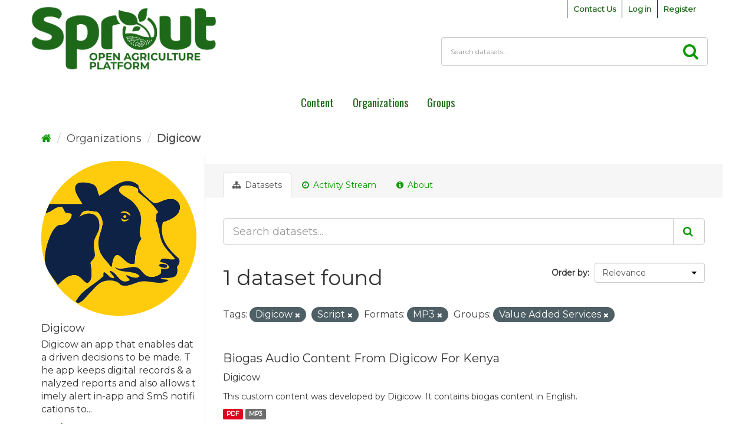

--- FILE ---
content_type: text/html; charset=utf-8
request_url: https://db.sproutopencontent.com/organization/digicow?tags=Digicow&tags=Script&res_format=MP3&groups=value-added-services
body_size: 22305
content:
<!DOCTYPE html>
<!--[if IE 9]> <html lang="en" class="ie9"> <![endif]-->
<!--[if gt IE 8]><!--> <html lang="en"> <!--<![endif]-->
  <head>
    <meta charset="utf-8" />
      <meta name="generator" content="ckan 2.9.10" />
      <meta name="viewport" content="width=device-width, initial-scale=1.0">
    <title>Digicow - Organizations - Sprout</title>

    
    
  
    <link rel="shortcut icon" href="/base/images/Sprout-Logo-Icon.ico" />
    
    
        <!-- Google tag (gtag.js) -->
<script async src="https://www.googletagmanager.com/gtag/js?id=G-8L40GWWLN0"></script>
<script>
 window.dataLayer = window.dataLayer || [];
 function gtag(){dataLayer.push(arguments);}

 gtag('set', 'linker', );
 gtag('js', new Date());

 gtag('config', 'G-8L40GWWLN0', {
     anonymize_ip: true,
     linker: {
         domains: []
     }
 });
</script>
    

  <link rel="alternate" type="application/atom+xml" title="Sprout - Datasets in organization: Digicow" href="/feeds/organization/digicow.atom" />

  
  
  
      
      
      
    
  

  
  <link href='https://fonts.googleapis.com/css?family=Oswald' rel='stylesheet'/>
  <link href='https://fonts.googleapis.com/css?family=Montserrat' rel='stylesheet'/>

  


    
      
      
    

    
    <link href="/webassets/base/2471d0b8_main.css" rel="stylesheet"/>
<link href="/webassets/ckanext-scheming/728ec589_scheming_css.css" rel="stylesheet"/>
<link href="/webassets/ckanext-sprout/2fc79cf6-custom.css" rel="stylesheet"/>
<link href="/webassets/ckanext-suggest/d3ee2388-suggest.css" rel="stylesheet"/>
    
  </head>

  
  <body data-site-root="https://db.sproutopencontent.com/" data-locale-root="https://db.sproutopencontent.com/" >

    
    <div class="sr-only sr-only-focusable"><a href="#content">Skip to content</a></div>
  

  

<header>
  
     
<div class="account-masthead">
  <div class="container">
     
    <nav class="account not-authed" aria-label="Account">
      <ul class="list-unstyled">
        
          

  <li>
    <a href="https://www.sproutopencontent.com/contact-form" title="Contact">
      
         Contact Us
      
    </a>
  </li>


          
        <li><a href="/user/login">Log in</a></li>
        
        <li><a class="sub" href="/user/register">Register</a></li>
         
        
      </ul>
    </nav>
     

    <div class="row">
    <div class="col-sm-6">
      <a class="logo" href="https://sproutopencontent.com/">
        <img class="sprout-logo" src="/uploads/admin/2023-11-01-145503.282819Sprout-Logo-final.jpg" alt="Sprout"
          title="Sprout" />
      </a>
    </div>
    <div class="col-sm-6">
      <div class="search-bar">
        
          


<div class="module module-shallow">
  <form class="module-content search-form" method="get" action="/dataset/">
    <div class="search-input form-group search-giant">
      <input aria-label="Search datasets" id="field-main-search" type="text" class="form-control" name="q" value="" autocomplete="off" placeholder="Search datasets..." />
      <button type="submit" aria-labelledby="search-label">
        <i class="fa fa-search"></i>
        <span class="sr-only" id="search-label">Search</span>
      </button>
    </div>
  </form>
</div>
        
      </div>
      </div>
    </div>
  </div>
</div>


<header class="navbar navbar-static-top masthead">
    
  <div class="container">
    <div class="navbar-right">
      <button data-target="#main-navigation-toggle" data-toggle="collapse" class="navbar-toggle collapsed" type="button" aria-label="expand or collapse" aria-expanded="false">
        <span class="sr-only">Toggle navigation</span>
        <span class="fa fa-bars"></span>
      </button>
    </div>
    <hgroup class="header-image navbar-left">
      
    </hgroup>

    <div class="collapse navbar-collapse" id="main-navigation-toggle">
      
      <nav class="section navigation">
        <ul class="nav nav-pills">
            

    <li class="None" role="presentation">
      <a role="menuitem" tabindex="-1" href="/dataset/">Content</a>
    </li>
    <li class="None" role="presentation">
      <a role="menuitem" tabindex="-1" href="/organization/">Organizations</a>
    </li>
    <li class="None" role="presentation">
      <a role="menuitem" tabindex="-1" href="/group/">Groups</a>
    </li>

        </ul>
      </nav>
        
    </div>
  </div>
</header>

  
</header>


    <div class="main">
      <div id="content" class="container">
        
          
            <div class="flash-messages">
              
                
              
            </div>
          

          
            <div class="toolbar" role="navigation" aria-label="Breadcrumb">
              
                
                  <ol class="breadcrumb">
                    
<li class="home"><a href="https://sproutopencontent.com/" aria-label="Home"><i class="fa fa-home"></i><span> Home</span></a></li>
                    
  <li><a href="/organization/">Organizations</a></li>
  <li class="active"><a href="/organization/digicow">Digicow</a></li>

                  </ol>
                
              
            </div>
          

          <div class="row wrapper">
            
            
            

            
              <aside class="secondary col-sm-3">
                
                
  




  
  <div class="module module-narrow module-shallow context-info">
    
    <section class="module-content">
      
      
        <div class="image">
          <a href="/organization/digicow">
            <img src="https://db.sproutopencontent.com/uploads/group/2022-06-16-070700.104426Digicow.png" width="200" alt="digicow" />
          </a>
        </div>
      
      
      <h1 class="heading">Digicow
        
      </h1>
      
      
      
        <p class="description">
          Digicow an app that enables data driven decisions to be made. The app keeps digital records &amp; analyzed reports and also allows timely alert in-app and SmS notifications to...
        </p>
        <p class="read-more">
          <a href="/organization/about/digicow">read more</a>
        </p>
      
      
      
        
        <div class="nums">
          <dl>
            <dt>Followers</dt>
            <dd data-module="followers-counter" data-module-id="4099eedd-a573-43c2-84b0-e6f8c09511dc" data-module-num_followers="0"><span>0</span></dd>
          </dl>
          <dl>
            <dt>Datasets</dt>
            <dd><span>1</span></dd>
          </dl>
        </div>
        
        
        <div class="follow_button">
          
        </div>
        
      
      
    </section>
  </div>
  
  
  <div class="filters">
    <div>
      
        

    
    
	
	    
	    
		<section class="module module-narrow module-shallow">
		    
			<h2 class="module-heading">
			    <i class="fa fa-filter"></i>
			    
			    Organizations
			</h2>
		    
		    
			
			    
				<nav aria-label="Organizations">
				    <ul class="list-unstyled nav nav-simple nav-facet">
					
					    
					    
					    
					    
					    <li class="nav-item">
						<a href="/organization/4099eedd-a573-43c2-84b0-e6f8c09511dc?tags=Digicow&amp;tags=Script&amp;res_format=MP3&amp;groups=value-added-services&amp;organization=digicow" title="">
						    <span class="item-label">Digicow</span>
						    <span class="hidden separator"> - </span>
						    <span class="item-count badge">1</span>
						</a>
					    </li>
					
				    </ul>
				</nav>

				<p class="module-footer">
				    
					
				    
				</p>
			    
			
		    
		</section>
	    
	
    

      
        

    
    
	
	    
	    
		<section class="module module-narrow module-shallow">
		    
			<h2 class="module-heading">
			    <i class="fa fa-filter"></i>
			    
			    Groups
			</h2>
		    
		    
			
			    
				<nav aria-label="Groups">
				    <ul class="list-unstyled nav nav-simple nav-facet">
					
					    
					    
					    
					    
					    <li class="nav-item">
						<a href="/organization/4099eedd-a573-43c2-84b0-e6f8c09511dc?tags=Digicow&amp;tags=Script&amp;res_format=MP3&amp;groups=value-added-services&amp;groups=livestock-value-chain" title="">
						    <span class="item-label">Livestock Value Chain</span>
						    <span class="hidden separator"> - </span>
						    <span class="item-count badge">1</span>
						</a>
					    </li>
					
					    
					    
					    
					    
					    <li class="nav-item active">
						<a href="/organization/4099eedd-a573-43c2-84b0-e6f8c09511dc?tags=Digicow&amp;tags=Script&amp;res_format=MP3" title="">
						    <span class="item-label">Value Added Services</span>
						    <span class="hidden separator"> - </span>
						    <span class="item-count badge">1</span>
						</a>
					    </li>
					
				    </ul>
				</nav>

				<p class="module-footer">
				    
					
				    
				</p>
			    
			
		    
		</section>
	    
	
    

      
        

    
    
	
	    
	    
		<section class="module module-narrow module-shallow">
		    
			<h2 class="module-heading">
			    <i class="fa fa-filter"></i>
			    
			    Tags
			</h2>
		    
		    
			
			    
				<nav aria-label="Tags">
				    <ul class="list-unstyled nav nav-simple nav-facet">
					
					    
					    
					    
					    
					    <li class="nav-item">
						<a href="/organization/4099eedd-a573-43c2-84b0-e6f8c09511dc?tags=Digicow&amp;tags=Script&amp;res_format=MP3&amp;groups=value-added-services&amp;tags=Biogas" title="">
						    <span class="item-label">Biogas</span>
						    <span class="hidden separator"> - </span>
						    <span class="item-count badge">1</span>
						</a>
					    </li>
					
					    
					    
					    
					    
					    <li class="nav-item active">
						<a href="/organization/4099eedd-a573-43c2-84b0-e6f8c09511dc?tags=Script&amp;res_format=MP3&amp;groups=value-added-services" title="">
						    <span class="item-label">Digicow</span>
						    <span class="hidden separator"> - </span>
						    <span class="item-count badge">1</span>
						</a>
					    </li>
					
					    
					    
					    
					    
					    <li class="nav-item">
						<a href="/organization/4099eedd-a573-43c2-84b0-e6f8c09511dc?tags=Digicow&amp;tags=Script&amp;res_format=MP3&amp;groups=value-added-services&amp;tags=English" title="">
						    <span class="item-label">English</span>
						    <span class="hidden separator"> - </span>
						    <span class="item-count badge">1</span>
						</a>
					    </li>
					
					    
					    
					    
					    
					    <li class="nav-item">
						<a href="/organization/4099eedd-a573-43c2-84b0-e6f8c09511dc?tags=Digicow&amp;tags=Script&amp;res_format=MP3&amp;groups=value-added-services&amp;tags=mp3" title="">
						    <span class="item-label">mp3</span>
						    <span class="hidden separator"> - </span>
						    <span class="item-count badge">1</span>
						</a>
					    </li>
					
					    
					    
					    
					    
					    <li class="nav-item active">
						<a href="/organization/4099eedd-a573-43c2-84b0-e6f8c09511dc?tags=Digicow&amp;res_format=MP3&amp;groups=value-added-services" title="">
						    <span class="item-label">Script</span>
						    <span class="hidden separator"> - </span>
						    <span class="item-count badge">1</span>
						</a>
					    </li>
					
				    </ul>
				</nav>

				<p class="module-footer">
				    
					
				    
				</p>
			    
			
		    
		</section>
	    
	
    

      
        

    
    
	
	    
	    
		<section class="module module-narrow module-shallow">
		    
			<h2 class="module-heading">
			    <i class="fa fa-filter"></i>
			    
			    Formats
			</h2>
		    
		    
			
			    
				<nav aria-label="Formats">
				    <ul class="list-unstyled nav nav-simple nav-facet">
					
					    
					    
					    
					    
					    <li class="nav-item active">
						<a href="/organization/4099eedd-a573-43c2-84b0-e6f8c09511dc?tags=Digicow&amp;tags=Script&amp;groups=value-added-services" title="">
						    <span class="item-label">MP3</span>
						    <span class="hidden separator"> - </span>
						    <span class="item-count badge">1</span>
						</a>
					    </li>
					
					    
					    
					    
					    
					    <li class="nav-item">
						<a href="/organization/4099eedd-a573-43c2-84b0-e6f8c09511dc?tags=Digicow&amp;tags=Script&amp;res_format=MP3&amp;groups=value-added-services&amp;res_format=PDF" title="">
						    <span class="item-label">PDF</span>
						    <span class="hidden separator"> - </span>
						    <span class="item-count badge">1</span>
						</a>
					    </li>
					
				    </ul>
				</nav>

				<p class="module-footer">
				    
					
				    
				</p>
			    
			
		    
		</section>
	    
	
    

      
        

    
    
	
	    
	    
		<section class="module module-narrow module-shallow">
		    
			<h2 class="module-heading">
			    <i class="fa fa-filter"></i>
			    
			    Licenses
			</h2>
		    
		    
			
			    
				<nav aria-label="Licenses">
				    <ul class="list-unstyled nav nav-simple nav-facet">
					
					    
					    
					    
					    
					    <li class="nav-item">
						<a href="/organization/4099eedd-a573-43c2-84b0-e6f8c09511dc?tags=Digicow&amp;tags=Script&amp;res_format=MP3&amp;groups=value-added-services&amp;license_id=CC-BY-4.0" title="Attribution 4.0 International">
						    <span class="item-label">Attribution 4.0 Int...</span>
						    <span class="hidden separator"> - </span>
						    <span class="item-count badge">1</span>
						</a>
					    </li>
					
				    </ul>
				</nav>

				<p class="module-footer">
				    
					
				    
				</p>
			    
			
		    
		</section>
	    
	
    

      
    </div>
    <a class="close no-text hide-filters"><i class="fa fa-times-circle"></i><span class="text">close</span></a>
  </div>


              </aside>
            

            
              <div class="primary col-sm-9 col-xs-12" role="main">
                
                
                  <article class="module">
                    
                      <header class="module-content page-header">
                        
                        <ul class="nav nav-tabs">
                          
  <li class="active"><a href="/organization/digicow"><i class="fa fa-sitemap"></i> Datasets</a></li>
  <li><a href="/organization/activity/digicow/0"><i class="fa fa-clock-o"></i> Activity Stream</a></li>
  <li><a href="/organization/about/digicow"><i class="fa fa-info-circle"></i> About</a></li>

                        </ul>
                      </header>
                    
                    <div class="module-content">
                      
                      
    
      
      
      







<form id="organization-datasets-search-form" class="search-form" method="get" data-module="select-switch">

  
    <div class="input-group search-input-group">
      <input aria-label="Search datasets..." id="field-giant-search" type="text" class="form-control input-lg" name="q" value="" autocomplete="off" placeholder="Search datasets...">
      
      <span class="input-group-btn">
        <button class="btn btn-default btn-lg" type="submit" value="search" aria-label="Submit">
          <i class="fa fa-search"></i>
        </button>
      </span>
      
    </div>
  

  
    <span>
  
  

  
  
  
  <input type="hidden" name="tags" value="Digicow" />
  
  
  
  
  
  <input type="hidden" name="tags" value="Script" />
  
  
  
  
  
  <input type="hidden" name="res_format" value="MP3" />
  
  
  
  
  
  <input type="hidden" name="groups" value="value-added-services" />
  
  
  
  </span>
  

  
    
      <div class="form-select form-group control-order-by">
        <label for="field-order-by">Order by</label>
        <select id="field-order-by" name="sort" class="form-control">
          
            
              <option value="score desc, metadata_modified desc">Relevance</option>
            
          
            
              <option value="title_string asc">Name Ascending</option>
            
          
            
              <option value="title_string desc">Name Descending</option>
            
          
            
              <option value="metadata_modified desc">Last Modified</option>
            
          
            
          
        </select>
        
        <button class="btn btn-default js-hide" type="submit">Go</button>
        
      </div>
    
  

  
    
      <h1>

  
  
  
  

1 dataset found</h1>
    
  

  
    
      <p class="filter-list">
        
          
          <span class="facet">Tags:</span>
          
            <span class="filtered pill">Digicow
              <a href="/organization/digicow?tags=Script&amp;res_format=MP3&amp;groups=value-added-services" class="remove" title="Remove"><i class="fa fa-times"></i></a>
            </span>
          
            <span class="filtered pill">Script
              <a href="/organization/digicow?tags=Digicow&amp;res_format=MP3&amp;groups=value-added-services" class="remove" title="Remove"><i class="fa fa-times"></i></a>
            </span>
          
        
          
          <span class="facet">Formats:</span>
          
            <span class="filtered pill">MP3
              <a href="/organization/digicow?tags=Digicow&amp;tags=Script&amp;groups=value-added-services" class="remove" title="Remove"><i class="fa fa-times"></i></a>
            </span>
          
        
          
          <span class="facet">Groups:</span>
          
            <span class="filtered pill">Value Added Services
              <a href="/organization/digicow?tags=Digicow&amp;tags=Script&amp;res_format=MP3" class="remove" title="Remove"><i class="fa fa-times"></i></a>
            </span>
          
        
      </p>
      <a class="show-filters btn btn-default">Filter Results</a>
    
  

</form>




    
  
    
      

  
    <ul class="dataset-list list-unstyled">
    	
	      
	        






  <li class="dataset-item">
    
      <div class="dataset-content">
        
    <h2 class="dataset-heading">
     
          <h2 class="dataset-heading">
            
              
            
            
		<a href="/dataset/biogas-audio-content-from-digicow">Biogas Audio Content From Digicow For Kenya</a>
            
            
              
              
            
          </h2>
        
      <h2 class="dataset-org text-capitalize">digicow</h2>
    </h2>
    
        
          
        
        
          
            <div>This custom content was developed by Digicow. It contains biogas content in English.</div>
          
        
      </div>
      
        
          
            <ul class="dataset-resources list-unstyled">
              
                
                <li>
                  <a href="/dataset/biogas-audio-content-from-digicow" class="label label-default" data-format="pdf">PDF</a>
                </li>
                
                <li>
                  <a href="/dataset/biogas-audio-content-from-digicow" class="label label-default" data-format="mp3">MP3</a>
                </li>
                
              
            </ul>
          
        
      
    
  </li>

	      
	    
    </ul>
  

    
  
  
    
  

                    </div>
                  </article>
                
              </div>
            
          </div>
        
      </div>
    </div>
  
    <script src="https://cc.cdn.civiccomputing.com/9/cookieControl-9.x.min.js"></script>
<script>
  var config = {
    apiKey: '75728cc9879b71c4c08af547159e93a3217a4543',
    product: 'PRO',
    position: 'LEFT',
    theme: 'LIGHT',
    layout: 'popup',
    rejectButton: true,
    encodeCookie: true,
    necessaryCookies: ['ckan','1P_JAR', 'fldt', 'auth_tkt'],
    text: {
      title: 'Cookie Control',
      intro: 'Some cookies on this site are essential, and the site won`t work as expected without them. These cookies are set when you submit a form, login or interact with the site by doing something that goes beyond clicking on simple links. We also use some non-essential cookies to anonymously track visitors or enhance your experience of the site. If you`re not happy with this, we won`t set these cookies but some nice features of the site may be unavailable.'
    },
    branding: {
      fontFamily: 'Open Sans, sans-serif',
      acceptText: '#1d6919',
      removeAbout: true
    }
  };

  CookieControl.load(config);
</script>
<footer class="site-footer">
  <div class="container">
    
    <div class="row">
      <div class="col-sm-8">
        
          <ul class="list-unstyled">
            
              <li>Copyright © 2023 Sprout - <a href="/">The Open Content Agriculture Platform</a></li>
            
          </ul>
        
      </div>
      <div class="col-sm-4">
        
        <ul class="list-unstyled">
          <li><a class="footer-links" href="https://www.sproutopencontent.com/contact-form">Contact Us</a></li>
          <li><a class="footer-links" href="https://www.sproutopencontent.com/general-4-1">Privacy Policy</a></li>
          <li><a class="footer-links" href="https://www.sproutopencontent.com/general-4-2">Terms of Service</a></li>
          <li><a class= "footer-links" href="https://www.sproutopencontent.com/general-4">Acceptable Use Policies</a></li>
        </ul>
        
      </div>
    </div>
    
    </div>
  </footer>
  
  
  
  
  
  
    
    
    
        
        
        <div class="js-hide" data-module="google-analytics"
             data-module-googleanalytics_resource_prefix="/downloads/">
        </div>
    


  

      

    
    
    <link href="/webassets/vendor/f3b8236b_select2.css" rel="stylesheet"/>
<link href="/webassets/vendor/0b01aef1_font-awesome.css" rel="stylesheet"/>
    <script src="/webassets/vendor/d8ae4bed_jquery.js" type="text/javascript"></script>
<script src="/webassets/vendor/fb6095a0_vendor.js" type="text/javascript"></script>
<script src="/webassets/vendor/580fa18d_bootstrap.js" type="text/javascript"></script>
<script src="/webassets/base/15a18f6c_main.js" type="text/javascript"></script>
<script src="/webassets/base/2448af8b_ckan.js" type="text/javascript"></script>
<script src="/webassets/ckanext-googleanalytics/event_tracking.js?71ae8997" type="text/javascript"></script>
<script src="/webassets/ckanext-suggest/eb13c1e1-suggest.js" type="text/javascript"></script>
  </body>
</html>

--- FILE ---
content_type: text/css; charset=utf-8
request_url: https://db.sproutopencontent.com/webassets/ckanext-sprout/2fc79cf6-custom.css
body_size: 10673
content:
/* Please check https://docs.ckan.org/en/2.8/theming/ for the already existing stylesheets in CKAN core. */
/* Add your custom LESS code here */
body {
  font-family: 'Montserrat', sans-serif;
  background: #FFFFFF;
}
body .main,
body [role=main] {
  background: #FFFFFF;
}
body .main .secondary,
body [role=main] .secondary {
  padding-right: 0;
}
body [role=main] {
  min-height: auto;
  padding: 0;
}
.masthead .debug {
  top: 0;
  background: transparent;
}
.masthead {
  background: #FFFFFF;
}
@media (min-width: 756px) {
  .homepage .hero {
    height: auto;
    min-height: 700px;
    background-image: url("../../../base/images/AgriFin_Reelmedia_Film_Final_Selects.jpg");
    background-size: cover;
    background-repeat: no-repeat;
  }
  .homepage .module-feeds {
    background: #FFFFFF;
  }
}
@media (max-width: 756px) {
  .homepage .hero {
    height: auto;
    background-image: url("../../../base/images/AgriFin_Reelmedia_Film_Final_Selects.jpg");
    background-size: cover;
    background-repeat: no-repeat;
  }
  .homepage .module-feeds {
    background: #FFFFFF;
  }
}
.homepage [role=main] {
  padding: 0;
}
h2 {
  font-size: 30px;
  font-weight: 300;
}
h1 {
  font-size: 35px;
  font-weight: 300;
}
p {
  font-size: 16px;
}
.welcome {
  background: rgba(255, 255, 255, 0.2);
  border-radius: 10px;
  padding: 10px;
  color: #FFFFFF;
  margin-top: 40px;
  font-size: 15px;
}
.fa-home {
  color: #000000;
}
.module-heading {
  background: #1d6919;
  color: #FFFFFF;
}
.group-name a:hover {
  color: #0a9900;
}
.wrapper {
  border: none;
  -webkit-box-shadow: none;
          box-shadow: none;
}
.stats {
  display: -webkit-box;
  display: -ms-flexbox;
  display: flex;
  -webkit-box-pack: center;
  -ms-flex-pack: center;
  justify-content: center;
  -ms-flex-line-pack: center;
  align-content: center;
  margin: 1.5rem 0;
  height: 100px;
  width: 100%;
}
.stats-row {
  padding: 6rem;
}
.search-row {
  padding-top: 8rem;
  float: left;
  color: #000000;
}
.head {
  padding-left: 22%;
}
.fa-search:before {
  color: #0a9900;
}
.stats-panel {
  font-size: 30px;
  font-weight: 300;
  color: #827b7b;
}
.search-form {
  border: none;
}
a {
  color: #0a9900;
}
a:hover {
  text-decoration: none;
}
.media-heading {
  display: -webkit-box;
  display: -ms-flexbox;
  display: flex;
  -webkit-box-pack: center;
      -ms-flex-pack: center;
          justify-content: center;
  -webkit-box-align: center;
      -ms-flex-align: center;
          align-items: center;
  font-weight: 300;
  text-align: center;
  color: #0a9900;
  margin-top: 2rem;
}
.card-title {
  font-weight: 300;
  font-size: 20px;
  display: -ms-flexbox;
  display: flex;
  height: 66px;
  -webkit-box-align: center;
      -ms-flex-align: center;
          align-items: center;
  -webkit-box-pack: center;
      -ms-flex-pack: center;
          justify-content: center;
  padding-top: 10px;
  padding-bottom: 10px;
  overflow: hidden;
  display: -webkit-box;
  -webkit-line-clamp: 2;
  -webkit-box-orient: vertical;
}
.card-text {
  font-size: 16px;
  text-align: justify;
}
.card-img-top {
  object-fit: cover;
}
.fa-home {
  color: #0a9900;
}
.col-centered {
  display: -webkit-box;
  display: -ms-flexbox;
  display: flex;
  -webkit-box-align: center;
      -ms-flex-align: center;
          align-items: center;
  -webkit-box-pack: center;
      -ms-flex-pack: center;
          justify-content: center;
}
.rounded-img {
  border-radius: 50%;
}
@media only screen and (min-width: 200px) and (max-width: 1155px) {
  .col-centered {
    display: block;
  }
  .stats {
    display: contents;
  }
}
.form-actions {
  overflow-y: hidden;
}
.dataset-heading {
  font-size: 20px;
  font-weight: 500;
}
.dataset-org {
  font-size: 16px;
  margin-top: 0;
  font-weight: 400;
}
.centered-stories {
  -webkit-box-align: center;
      -ms-flex-align: center;
          align-items: center;
  -webkit-box-pack: center;
      -ms-flex-pack: center;
          justify-content: center;
}
.centered {
  display: -webkit-box;
  display: -ms-flexbox;
  display: flex;
  -webkit-box-pack: center;
      -ms-flex-pack: center;
          justify-content: center;
}
.table-bordered {
  word-break: break-all;
}
@media (max-width: 767px) {
  .centered {
    display: -webkit-box;
    display: -ms-flexbox;
    display: flex;
    -webkit-box-orient: vertical;
    -webkit-box-direction: normal;
        -ms-flex-direction: column;
            flex-direction: column;
  }
  .centered-stories {
    width: -webkit-fit-content;
    width: -moz-fit-content;
    width: fit-content;
  }
}
@media (min-width: 500px) and (max-width: 1516px) {
  .search-row {
    float: none;
    padding-left: 83%;
  }
  .search-form .search-input.search-giant input {
    font-size: 12px;
  }
}
@media (max-width: 768px) {
  .search-row {
    padding-top: 0%;
    padding-left: 60%;
    float: none;
  }
  .search-form .search-input.search-giant input {
    font-size: 12px;
  }
}
.footer {
  padding: 4rem 0;
  background: #1d6919;
  color: #FFFFFF;
}
.site-footer {
  background-color: #1d6919;
  text-decoration: none;
}
.footer-links:link,
.footer-links:visited {
  padding: 10px 0px;
  display: inline-block;
  text-decoration: none;
}
.footer-links:hover,
.footer-links:active {
  color: #0a9900;
  text-decoration: none;
}
@media only screen and (min-width: 300px) and (max-width: 767px) {
  .lang-container {
    display: inline-block;
    width: 100%;
  }
}
.navbar {
  min-height: 20px;
  padding: 0;
}
.nav-pills {
  font-size: 18px;
}
.masthead .navbar-collapse {
  float: none !important;
  margin: 0 auto !important;
  display: table !important;
}

.masthead .navigation .nav-pills li.active a {
  background-color: #fff;
  color: #1d6919;
}
.masthead .navigation .nav-pills li a{
  color: #1d6919;
  font-family: 'Oswald', sans-serif;
  font-weight: 500;
}
.masthead .navigation .nav-pills li a:hover .svg-icon,
.masthead .navigation .nav-pills li a:focus .svg-icon {
  fill: #FFFFFF !important;
}
.masthead .navigation .nav-pills li a:hover,
.masthead .navigation .nav-pills li a:focus {
  color: #FFFFFF;
  background-color: #0a9900;
}
.account-masthead {
   background: #FFFFFF;
}
.account-masthead .account {
  margin-right: 20px;
  background: #FFFFFF !important;
}
.sprout-logo {
  background: #FFFFFF;
  max-width: 400px;
  max-height: 120px;
  background-repeat: no-repeat;
  -webkit-box-sizing: border-box;
          box-sizing: border-box;
  background-size: cover;
  background-origin: content-box;
  margin-top: 10px;
  margin-left: -60px;
}
.account-masthead .account ul li a:hover {
  color: #FFFFFF;
  background-color: #0a9900;
}
.account-masthead .account ul li a {
  color: #1d6919;
}
@media (max-width: 767px) {
  .sprout-logo {
    display: inline-block;
    width: 100%;
  }
  .account-masthead .account {
    float: none;
  }
}
@media (max-width: 1200px) {
  .account-masthead .account {
    padding-left: 0;
  }
}
.account-masthead .account {
  padding-left: 0;
}
.search-bar {
  padding-left: 15%;
  padding-top: 4%;
  color: #000000;
}
.account-masthead .account ul li a.sub {
  font-weight: bold;
}

.dropdown-menu {
  background-color: #1d6919;
  padding: 0;
  min-width: fit-content;
}
.dropdown-menu li{
display: block;
}
.dropdown-menu li a {
  font-size: 18px;
  color: #FFFFFF;
}
@media (max-width: 765px) {
  .masthead .nav li a {
    width: 200px;
  }
  .dropdown-menu li a {
    padding: 3px;
  }
}
.navbar {
  position: relative;
}
.nav .open > a,
.nav .open > a:hover,
.nav .open > a:focus {
  background-color: #1d6919;
}
.autocomplete-items {
  z-index: 1000;
}
.btn-primary {
  color: #FFFFFF;
  background-color: #1d6919;
}
.btn-primary:hover,
.btn-primary:focus,
.btn-primary:active,
.btn-primary:active:focus,
.btn-primary.focus {
  border-color: transparent;
  background-color: #0a9900;
}
.btn-success {
  font-weight: 400;
}

/* fixes on the content drop down menu */
.module-resource {
  z-index: auto;
}
/* fixes on the content drop down menu */
.wrapper:before {
  z-index: auto;
}
/*fixes weatherset download dropdown menu */
.actions{
  z-index: auto;
}
/* aligning the content within the dropdown weatherset download dropdown menu */
.actions li {
  text-align: center;
  margin-right: 0;
}
.main .secondary {
  padding: 0;
  z-index: auto;
  padding-right: 1px;
}
@media (max-width: 767px) {
  .toolbar .breadcrumb a {
    color: #000000;
    text-shadow: none;
    font-size: 14px;
  }
}
.media-item {
  height: auto;
}
.media-description {
  text-align: center;
}
.image-div {
  height: 120px;
  display: flex;
  align-items: center;
}
.image-fit {
  display: block;
  margin-left: auto;
  margin-right: auto;
  max-width:100%;
  max-height:100%;
}
@font-face {
  font-family: "Open Sans";
  src: url('/base/fonts/OpenSans-Regular.woff2') format('woff2');
  font-weight: normal;
  font-style: normal;
  font-display: swap;
}
@font-face {
  font-family: "Open Sans";
  src: url('/base/fonts/OpenSans-Bold.woff2') format('woff2');
  font-weight: bold;
  font-style: normal;
  font-display: swap;
}
@font-face {
  font-family: "Open Sans";
  src: url('/base/fonts/OpenSans-Italic.woff2') format('woff2');
  font-weight: normal;
  font-style: italic;
  font-display: swap;
}
@font-face {
  font-family: "Open Sans";
  src: url('/base/fonts/OpenSans-BoldItalic.woff2') format('woff2');
  font-weight: bold;
  font-style: italic;
  font-display: swap;
}
@font-face {
  font-family: "Open Sans";
  src: url('/base/fonts/OpenSans-Light.woff2') format('woff2');
  font-weight: 300;
  font-style: normal;
  font-display: swap;
}
@font-face {
  font-family: "Open Sans";
  src: url('/base/fonts/OpenSans-LightItalic.woff2') format('woff2');
  font-weight: 300;
  font-style: italic;
  font-display: swap;
}
@font-face {
  font-family: "Open Sans";
  src: url('/base/fonts/OpenSans-Medium.woff2') format('woff2');
  font-weight: 500;
  font-style: normal;
  font-display: swap;
}
@font-face {
  font-family: "Open Sans";
  src: url('/base/fonts/OpenSans-MediumItalic.woff2') format('woff2');
  font-weight: 500;
  font-style: italic;
  font-display: swap;
}

#profile_download {
  margin-bottom: 3.5%;
}
h1, h2, h3, h4, h5, h6, .h1, .h2, .h3, .h4, .h5, .h6 {
  font-family: 'Montserrat', sans-serif;
  font-weight: 500;
}

--- FILE ---
content_type: text/css; charset=utf-8
request_url: https://db.sproutopencontent.com/webassets/ckanext-suggest/d3ee2388-suggest.css
body_size: 1210
content:
.search-input-group {
  position: relative;
}
.autocomplete-items {
  position: absolute;
  top: 55px;
  left: 0;
  background-color: #fff;
  width: 100%;
  z-index: 200;
  border-bottom: 1px solid #E5E5E5;
  border-right: 1px solid #E5E5E5;
  border-left: 1px solid #E5E5E5;
}
.autocomplete-items .autocomplete-active {
  background-color: #0072bc;
  color: #fff;
}
.autocomplete-items > *:not(:last-child) {
  border-bottom: 1px solid #E5E5E5;
}
.autocomplete-items > * {
  padding: 1rem 35px;
}
.autocomplete-items strong {
  pointer-events: none;
}
.control-order-by {
  display: inline-block;
  margin-left: 0;
  position: relative;
}
.control-order-by select {
  -webkit-appearance: none;
  -moz-appearance: none;
  appearance: none;
}
.control-order-by:after {
  content: "";
  width: 0;
  height: 0;
  position: absolute;
  right: 16px;
  border-style: solid;
  background: #fff;
  border-color: transparent #000;
  pointer-events: none;
  -webkit-transform: rotate(90deg);
      -ms-transform: rotate(90deg);
          transform: rotate(90deg);
}
.control-order-by:after {
  top: 60%;
  margin-top: -8px;
  border-width: 4px 0 5px 5px;
}
.control-order-by select {
  padding-right: 4rem;
}


--- FILE ---
content_type: text/javascript; charset=utf-8
request_url: https://db.sproutopencontent.com/webassets/ckanext-suggest/eb13c1e1-suggest.js
body_size: 5628
content:
(function(_, jQuery) {
    'use strict';

    var timer = null;
    var currentFocus;
    var searchInput = $('#field-main-search').length > 0 ?
        $('#field-main-search') : $('#field-giant-search');

    var input = document.getElementById('field-main-search') ?
        document.getElementById('field-main-search') : document.getElementById('field-giant-search');

    var autocompleteItems = $('#autocomplete-list').find('div');

    var searchGroup = $('.search-giant').length > 0 ?
        $('.search-giant') : $('.search-input-group')

    var api = {
        get: function(action, params, async) {
            var api_ver = 3;
            var base_url = ckan.sandbox().client.endpoint;
            params = $.param(params);
            var url = base_url + '/api/' + api_ver + '/action/' + action + '?' + params;
            if (!async) {
                $.ajaxSetup({
                    async: false
                });
            }
            return $.getJSON(url);
        },
        post: function(action, data) {
            var api_ver = 3;
            var base_url = ckan.sandbox().client.endpoint;
            var url = base_url + '/api/' + api_ver + '/action/' + action;
            return $.post(url, data, 'json');
        }
    };

    function addActive(x) {
        // Add active class to active item in the list
        if (!x) return false;
        removeActive(x);
        if (currentFocus >= x.length) currentFocus = 0;
        if (currentFocus < 0) currentFocus = (x.length - 1);
        x[currentFocus].classList.add("autocomplete-active");
    }

    function removeActive(x) {
        // Remove active class from an item
        for (var i = 0; i < x.length; i++) {
            x[i].classList.remove("autocomplete-active");
        }
    }

    function closeAllLists(elmnt) {
        // Close all autocomplete lists in the document
        var x = document.getElementsByClassName("autocomplete-items");
        for (var i = 0; i < x.length; i++) {
            if (elmnt != x[i]) {
                x[i].parentNode.removeChild(x[i]);
            }
        }
        currentFocus = -1;
    }

    function main(event) {
        clearTimeout(timer)
        if (!(event.keyCode >= 13 && event.keyCode <= 20) && !(event.keyCode >= 37 &&
                event.keyCode <= 40) && event.keyCode != 27) {
            // detect that user has stopped typing for a while
            timer = setTimeout(function() {
                var q = searchInput.val();

                if (q !== '') {
                    api.get('suggest', {
                            'q': q
                        }, true)
                        .done(function(suggestData) {
                            if (suggestData.result) {
                                var a, b;
                                var results = suggestData.result;

                                closeAllLists();

                                a = document.createElement("DIV");
                                a.setAttribute("id", "autocomplete-list");
                                a.setAttribute("class", "autocomplete-items");
                                searchInput.after(a);

                                results.forEach(function(r) {
                                    b = document.createElement("DIV");
                                    //                                        b.innerHTML = q;
                                    b.innerHTML += "<strong>" + r + "</strong>";
                                    b.addEventListener("click", function(e) {
                                        closeAllLists();
                                        searchInput.val(r);
                                        searchInput.trigger("change");
                                    });
                                    a.append(b)
                                });
                            }
                        })
                        .fail(function(error) {
                            console.log("Get suggestions: " + error.statusText);
                        });
                } else {
                    closeAllLists();
                }
            }, 300);

        }
    }

    $(document).ready(function() {
        currentFocus = -1;
        searchInput.bind("change keyup", event, main);
    });

    searchGroup.on('mouseover', autocompleteItems, function(e) {
        var activeItem = document.getElementsByClassName('autocomplete-active')[0];
        activeItem ? activeItem.classList.remove('autocomplete-active') : null;
        event.target !== input ? event.target.classList.add('autocomplete-active') : null;
        var p = e.target.parentElement;
        var index = Array.prototype.indexOf.call(p.children, e.target);
        activeItem ? currentFocus = index : currentFocus = -1
    });

    searchInput.on('keydown', function(e) {
        var x = document.getElementById("autocomplete-list");
        if (x) x = x.getElementsByTagName("div");

        if (e.keyCode == 40) {
            // The arrow DOWN key is pressed
            currentFocus++;
            addActive(x);
        } else if (e.keyCode == 38) {
            // The arrow UP key is pressed
            currentFocus--;
            addActive(x);
        } else if (e.keyCode == 13) {
            // ENTER key is pressed
            if (currentFocus > -1) {
                e.preventDefault();
                // simulate a click on the "active" item*
                if (x) x[currentFocus].click();
            }
        } else if (e.keyCode == 27) {
            closeAllLists();
        }
    });
})(ckan.i18n.ngettext, $);